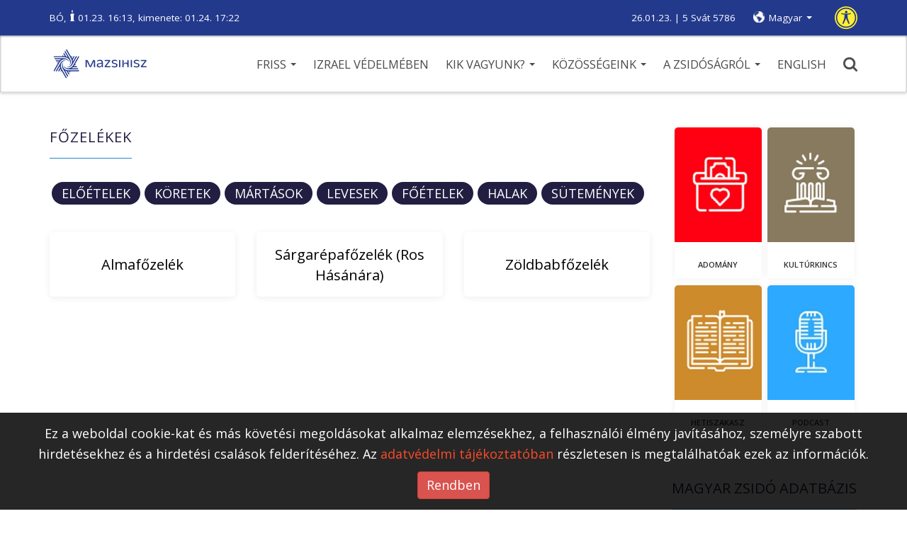

--- FILE ---
content_type: text/html; charset=UTF-8
request_url: https://mazsihisz.hu/vakbarat/accessible/a-zsidosagrol/jiddise-mame-receptje/fozelekek
body_size: 8198
content:
<!DOCTYPE html>
<html lang="hu">
<head>
  <title>Főzelékek | Mazsihisz</title>
  <meta name="description" content="">
  <meta name="keywords" content="">
  <meta charset="UTF-8">
  <meta name="viewport" content="width=device-width, initial-scale=1.0">
  <meta property="og:locale" content="hu_HU">
  <meta property="og:type" content="website">
  <meta property="og:url" content="https://mazsihisz.hu/a-zsidosagrol/jiddise-mame-receptje/fozelekek">
  <meta property="og:title" content="Főzelékek | Mazsihisz">
  <meta property="og:description" content="">
  <meta property="og:image" content="https://mazsihisz.hu/modules/Mazsihisz/public/img/nopic_1000x750.jpg">
  <meta property="fb:app_id" content="302579889844062">      <!-- icons -->
  <link rel="apple-touch-icon" sizes="57x57" href="https://mazsihisz.hu/modules/Mazsihisz/public/img/icons/apple-icon-57x57.png">
  <link rel="apple-touch-icon" sizes="60x60" href="https://mazsihisz.hu/modules/Mazsihisz/public/img/icons/apple-icon-60x60.png">
  <link rel="apple-touch-icon" sizes="72x72" href="https://mazsihisz.hu/modules/Mazsihisz/public/img/icons/apple-icon-72x72.png">
  <link rel="apple-touch-icon" sizes="76x76" href="https://mazsihisz.hu/modules/Mazsihisz/public/img/icons/apple-icon-76x76.png">
  <link rel="apple-touch-icon" sizes="114x114" href="https://mazsihisz.hu/modules/Mazsihisz/public/img/icons/apple-icon-114x114.png">
  <link rel="apple-touch-icon" sizes="120x120" href="https://mazsihisz.hu/modules/Mazsihisz/public/img/icons/apple-icon-120x120.png">
  <link rel="apple-touch-icon" sizes="144x144" href="https://mazsihisz.hu/modules/Mazsihisz/public/img/icons/apple-icon-144x144.png">
  <link rel="apple-touch-icon" sizes="152x152" href="https://mazsihisz.hu/modules/Mazsihisz/public/img/icons/apple-icon-152x152.png">
  <link rel="apple-touch-icon" sizes="180x180" href="https://mazsihisz.hu/modules/Mazsihisz/public/img/icons/apple-icon-180x180.png">
  <link rel="icon" type="image/png" sizes="192x192"  href="https://mazsihisz.hu/modules/Mazsihisz/public/img/icons/android-icon-192x192.png">
  <link rel="icon" type="image/png" sizes="32x32" href="https://mazsihisz.hu/modules/Mazsihisz/public/img/icons/favicon-32x32.png">
  <link rel="icon" type="image/png" sizes="96x96" href="https://mazsihisz.hu/modules/Mazsihisz/public/img/icons/favicon-96x96.png">
  <link rel="icon" type="image/png" sizes="16x16" href="https://mazsihisz.hu/modules/Mazsihisz/public/img/icons/favicon-16x16.png">
  <link rel="manifest" href="https://mazsihisz.hu/modules/Mazsihisz/public/img/icons/manifest.json">
  <meta name="msapplication-TileColor" content="#ffffff">
  <meta name="msapplication-TileImage" content="https://mazsihisz.hu/modules/Mazsihisz/public/img/icons/ms-icon-144x144.png">
  <meta name="theme-color" content="#ffffff">
  <!-- style -->
  <link rel="stylesheet" type="text/css" href="https://mazsihisz.hu/modules/Mazsihisz/public/css/normalize.css?ver=1.0.99">
  <link rel="stylesheet" type="text/css" href="https://mazsihisz.hu/modules/Mazsihisz/public/css/ionicons.min.css?ver=1.0.99">
  <link rel="stylesheet" type="text/css" href="https://mazsihisz.hu/modules/Mazsihisz/public/css/animate.css?ver=1.0.99">
  <link href="https://fonts.googleapis.com/css?family=Open+Sans:400,600" rel="stylesheet">
  <link rel="stylesheet" href="https://maxcdn.bootstrapcdn.com/bootstrap/3.3.7/css/bootstrap.min.css" integrity="sha384-BVYiiSIFeK1dGmJRAkycuHAHRg32OmUcww7on3RYdg4Va+PmSTsz/K68vbdEjh4u" crossorigin="anonymous">
  <link rel="stylesheet" href="https://mazsihisz.hu/modules/Mazsihisz/public/css/bootstrap-extra.css?ver=1.0.99" type="text/css" />
      <link rel="stylesheet" type="text/css" href="https://mazsihisz.hu/modules/Mazsihisz/public/css/style.css?ver=1.0.99">
  <link rel="stylesheet" type="text/css" href="https://mazsihisz.hu/modules/Mazsihisz/public/css/recepts.css?ver=1.0.99">    <link rel="stylesheet" type="text/css" href="https://mazsihisz.hu/modules/Mazsihisz/public/css/queries.css?ver=1.0.99">
  <link rel="stylesheet" type="text/css" href="https://mazsihisz.hu/modules/Mazsihisz/public/css/accessibility.css?ver=1.0.99">        <!-- Google Analytics -->
    <script async src="https://www.googletagmanager.com/gtag/js?id=UA-4979444-1"></script>
    <script>
      window.dataLayer = window.dataLayer || [];
      function gtag(){dataLayer.push(arguments);}
      gtag('js', new Date());
      gtag('config', 'UA-4979444-1');
    </script>
    <!-- End Google Analytics -->
        <!-- Google Tag Manager -->
    <script>
      (function(w,d,s,l,i){w[l]=w[l]||[];w[l].push({'gtm.start':
        new Date().getTime(),event:'gtm.js'});var f=d.getElementsByTagName(s)[0],
        j=d.createElement(s),dl=l!='dataLayer'?'&l='+l:'';j.async=true;j.src=
        'https://www.googletagmanager.com/gtm.js?id='+i+dl;f.parentNode.insertBefore(j,f);
      })(window,document,'script','dataLayer','GTM-W9BR3CF');
    </script>
    <!-- End Google Tag Manager -->
  
<script type="text/javascript">
    (function(c,l,a,r,i,t,y){
        c[a]=c[a]||function(){(c[a].q=c[a].q||[]).push(arguments)};
        t=l.createElement(r);t.async=1;t.src="https://www.clarity.ms/tag/"+i;
        y=l.getElementsByTagName(r)[0];y.parentNode.insertBefore(t,y);
    })(window, document, "clarity", "script", "r5g4pos9hz");
</script>

</head>
<body>
        <!-- Google Tag Manager (noscript) -->
    <noscript><iframe src="https://www.googletagmanager.com/ns.html?id=GTM-W9BR3CF"
    height="0" width="0" style="display:none;visibility:hidden"></iframe></noscript>
    <!-- End Google Tag Manager (noscript) -->
        <!-- Facebook FB-root -->
    <div id="fb-root"></div>
    <!-- End Facebook FB-root -->
    <header role="banner">
    <div class="top">
      <div class="container">
        <div class="helper">
          <div class="left" role="note">
                          <a href="/vakbarat/accessible/a-zsidosagrol/judaizmus/hetiszakasz/smot-mozes-ii-konyve/3-bo-10-13-16" class="weeklysection-name">BÓ</a>, <img class="candle" src="https://mazsihisz.hu/modules/Mazsihisz/public/img/candle.svg" alt="gyertya" /> 01.23. 16:13, kimenete: 01.24. 17:22                      </div>
          <div class="right">
            <div class="dates" role="note">
              26.01.23. | 5 Svát 5786            </div>
            <div class="lang">
                <div class="dropdown">
                  <a class="dropdown-toggle" data-toggle="dropdown" href="#" aria-label="nyelv választó" role="button">Magyar <span class="caret"></span></a>
                  <ul class="dropdown-menu" role="listbox">
                                                                                                          <li><a href="/accessible/accessible/a-zsidosagrol-en/jiddise-mame-receptje-en/fozelekek-en" data-lang="en" role="option">English</a></li>
                                                                                </ul>
                </div>
            </div>
            <a class="disbutton" href="/accessible/a-zsidosagrol/jiddise-mame-receptje/fozelekek" role="button" aria-label="Alapértelmezett verzió">
                <img src="https://mazsihisz.hu/modules/Mazsihisz/public/img/universal-active.svg" alt="Alapértelmezett verzió">
            </a>
          </div>
        </div>
      </div>
    </div>
    <div class="bottom">
        <div class="container">
            <button class="hambutt" aria-label="menü megnyitása" aria-haspopup="true" aria-flowto="mobilenav">
                <div class="ham">
                  <span class="glyphicon glyphicon-menu-hamburger"></span>
                </div>
            </button>
            <div class="left">
                  <a href="/vakbarat/accessible" title="Főoldalra ugrás"><img src="https://mazsihisz.hu/modules/Mazsihisz/public/img/mazsihisz_logo.svg" alt="Mazsihisz logo"></a>
            </div>
            <div class="right">
                <nav role="navigation">
                  <ul class="diphp-nav-menu">
                <li class="nav-item dropdown-submenu level-1">
              <a href="https://mazsihisz.hu/vakbarat/accessible/friss" class="dropdown-toggle" aria-haspopup="true" aria-expanded="false">Friss <span class="caret"></span>      </a>
        <ul class="dropdown-menu">
            <li class="nav-item">
              <a href="https://mazsihisz.hu/vakbarat/accessible/hirek-a-zsido-vilagbol/kozelet">Közélet      </a>
        </li>
            <li class="nav-item">
              <a href="https://mazsihisz.hu/vakbarat/accessible/hirek-a-zsido-vilagbol/kultura">Kultúra      </a>
        </li>
            <li class="nav-item">
              <a href="https://mazsihisz.hu/vakbarat/accessible/hirek-a-zsido-vilagbol/zsido-vilag">Zsidó világ      </a>
        </li>
            <li class="nav-item">
              <a href="https://mazsihisz.hu/vakbarat/accessible/hirek-a-zsido-vilagbol/elet-forma">Élet + forma      </a>
        </li>
            <li class="nav-item">
              <a href="https://mazsihisz.hu/vakbarat/accessible/hirek-a-zsido-vilagbol/megemlekezesek">Megemlékezések      </a>
        </li>
            <li class="nav-item">
              <a href="https://mazsihisz.hu/vakbarat/accessible/hirek-a-zsido-vilagbol/unnepek">Ünnepek      </a>
        </li>
            <li class="nav-item">
              <a href="https://mazsihisz.hu/vakbarat/accessible/hirek-a-zsido-vilagbol/tamogatott-projektek">Támogatott projektek      </a>
        </li>
            <li class="nav-item">
              <a href="https://mazsihisz.hu/vakbarat/accessible/hirek-a-zsido-vilagbol/palyazatok">Pályázatok      </a>
        </li>
      </ul>
    </li>
              <li class="nav-item">
              <a href="https://mazsihisz.hu/vakbarat/accessible/hirek-a-zsido-vilagbol/izrael-vedelmeben">Izrael védelmében      </a>
        </li>
              <li class="nav-item dropdown-submenu level-1">
              <a href="https://mazsihisz.hu/vakbarat/accessible/mazsihisz" class="dropdown-toggle" aria-haspopup="true" aria-expanded="false">Kik vagyunk? <span class="caret"></span>      </a>
        <ul class="dropdown-menu">
            <li class="nav-item">
              <a href="https://mazsihisz.hu/vakbarat/accessible/hirek-a-zsido-vilagbol/mazsihisz-hirek/a-mazsihisz-a-magyarorszagi-zsido-kozosseg-altalanos-kepviseloje">Magunkról      </a>
        </li>
            <li class="nav-item">
              <a href="https://mazsihisz.hu/vakbarat/accessible/mazsihisz/vezetoink">Vezetőink      </a>
        </li>
            <li class="nav-item">
              <a href="https://mazsihisz.hu/vakbarat/accessible/mazsihisz/kozossegi-szolgalat">Közösségi szolgálat      </a>
        </li>
            <li class="nav-item">
              <a href="https://mazsihisz.hu/vakbarat/accessible/mazsihisz/intezmenyeink">Intézményeink      </a>
        </li>
            <li class="nav-item">
              <a href="https://mazsihisz.hu/vakbarat/accessible/mazsihisz/zsinagogaink">Zsinagógáink      </a>
        </li>
            <li class="nav-item">
              <a href="https://mazsihisz.hu/vakbarat/accessible/mazsihisz/elerhetosegeink">Elérhetőségeink      </a>
        </li>
            <li class="nav-item">
              <a href="https://mazsihisz.hu/vakbarat/accessible/mazsihisz/letoltheto-dokumentumok">Letölthető dokumentumok      </a>
        </li>
      </ul>
    </li>
              <li class="nav-item dropdown-submenu level-1">
              <a href="https://mazsihisz.hu/vakbarat/accessible/kozossegeink" class="dropdown-toggle" aria-haspopup="true" aria-expanded="false">Közösségeink <span class="caret"></span>      </a>
        <ul class="dropdown-menu">
            <li class="nav-item">
              <a href="https://mazsihisz.hu/vakbarat/accessible/zsido-kozossegi-kozlemenyek-zskk-beadasa">Zsidó Közösségi Közlemények beadás      </a>
        </li>
            <li class="nav-item">
              <a href="https://mazsihisz.hu/vakbarat/accessible/kozossegeink/esemenyek">Események      </a>
        </li>
            <li class="nav-item">
              <a href="https://mazsihisz.hu/vakbarat/accessible/kozossegeink/nagy-elodeink">Nagy elődeink      </a>
        </li>
            <li class="nav-item">
              <a href="https://mazsihisz.hu/vakbarat/accessible/kozossegeink/rabbijaink">Rabbijaink      </a>
        </li>
            <li class="nav-item">
              <a href="https://mazsihisz.hu/vakbarat/accessible/kozossegeink/magyar-zsido-arckepcsarnok">Magyar zsidó arcképcsarnok      </a>
        </li>
            <li class="nav-item">
              <a href="https://mazsihisz.hu/vakbarat/accessible/kozossegeink/magyar-zsido-adatbazis">Magyar zsidó adatbázis      </a>
        </li>
            <li class="nav-item">
              <a href="https://mazsihisz.hu/vakbarat/accessible/kozossegeink/zsido-sajto">Zsidó sajtó      </a>
        </li>
      </ul>
    </li>
              <li class="nav-item dropdown-submenu level-1">
              <a href="https://mazsihisz.hu/vakbarat/accessible/a-zsidosagrol" class="dropdown-toggle" aria-haspopup="true" aria-expanded="false">A zsidóságról <span class="caret"></span>      </a>
        <ul class="dropdown-menu">
            <li class="nav-item dropdown-submenu level-2 openleft">
              <a href="https://mazsihisz.hu/vakbarat/accessible/a-zsidosagrol/tortenelem">Történelem      </a>
        <ul class="dropdown-menu">
            <li class="nav-item">
              <a href="https://mazsihisz.hu/vakbarat/accessible/a-zsidosagrol/tortenelem/magyar-zsido-tortenelem">Magyar Zsidó Történelem      </a>
        </li>
            <li class="nav-item">
              <a href="https://mazsihisz.hu/vakbarat/accessible/a-zsidosagrol/tortenelem/holokauszt">Holokauszt      </a>
        </li>
      </ul>
    </li>
            <li class="nav-item dropdown-submenu level-2 openleft">
              <a href="https://mazsihisz.hu/vakbarat/accessible/a-zsidosagrol/judaizmus">Judaizmus      </a>
        <ul class="dropdown-menu">
            <li class="nav-item">
              <a href="https://mazsihisz.hu/vakbarat/accessible/a-zsidosagrol/judaizmus/torvenyek">Törvények      </a>
        </li>
            <li class="nav-item">
              <a href="https://mazsihisz.hu/vakbarat/accessible/a-zsidosagrol/judaizmus/zsido-unnepek">Zsidó ünnepek      </a>
        </li>
            <li class="nav-item">
              <a href="https://mazsihisz.hu/vakbarat/accessible/a-zsidosagrol/judaizmus/hetiszakasz/hetiszakasz-minden-hetnek-megvan-a-maga-kijelolt-olvasmanya">Hetiszakasz      </a>
        </li>
            <li class="nav-item">
              <a href="https://mazsihisz.hu/vakbarat/accessible/a-zsidosagrol/judaizmus/zsido-honapok">Zsidó hónapok      </a>
        </li>
            <li class="nav-item">
              <a href="https://mazsihisz.hu/vakbarat/accessible/a-zsidosagrol/judaizmus/zsido-kisokos">Zsidó kisokos      </a>
        </li>
            <li class="nav-item">
              <a href="https://mazsihisz.hu/vakbarat/accessible/a-zsidosagrol/judaizmus/online-kiadvanyok">Online kiadványok      </a>
        </li>
      </ul>
    </li>
                            <li class="nav-item">
              <a href="https://mazsihisz.hu/vakbarat/accessible/a-zsidosagrol/jiddise-mame-receptje">Jiddise máme receptje      </a>
        </li>
      </ul>
    </li>
              <li class="nav-item">
              <a href="https://mazsihisz.hu/vakbarat/accessible/our-institutions-hu/english">ENGLISH      </a>
        </li>
      </ul>
                </nav>
                <a href="#" class="search" title="Keresés" aria-haspopup="true"><img src="https://mazsihisz.hu/modules/Mazsihisz/public/css/img/search.svg" alt="Nagyító ikon"></a>
            </div>
        </div>
    </div>
    <div class="searchhelper container">
        <div id="searcher" class="searchbox">
            <form role="search" data-action="/vakbarat/accessible/kereses">
                <input id="searchterm" type="text" placeholder="Írja be a keresőszavakat!" aria-label="Kérem írja be mit keres?" autofocus>
                <input id="dosearch" type="submit" value="" title="Keresés indítása">
            </form>
        </div>
    </div>
  </header>
  <div class="sidenav">
    <button id="closesidenav" type="button" class="close" aria-label="menü bezárása">
      <span>&times;</span>
    </button>
    <nav class="mobile" role="navigation" id="mobilenav">
        <ul class="diphp-nav-menu">
                <li class="nav-item dropdown-submenu level-1">
              <a href="https://mazsihisz.hu/vakbarat/accessible/friss" class="dropdown-toggle" aria-haspopup="true" aria-expanded="false">Friss <span class="caret"></span>      </a>
        <ul class="dropdown-menu">
            <li class="nav-item">
              <a href="https://mazsihisz.hu/vakbarat/accessible/hirek-a-zsido-vilagbol/kozelet">Közélet      </a>
        </li>
            <li class="nav-item">
              <a href="https://mazsihisz.hu/vakbarat/accessible/hirek-a-zsido-vilagbol/kultura">Kultúra      </a>
        </li>
            <li class="nav-item">
              <a href="https://mazsihisz.hu/vakbarat/accessible/hirek-a-zsido-vilagbol/zsido-vilag">Zsidó világ      </a>
        </li>
            <li class="nav-item">
              <a href="https://mazsihisz.hu/vakbarat/accessible/hirek-a-zsido-vilagbol/elet-forma">Élet + forma      </a>
        </li>
            <li class="nav-item">
              <a href="https://mazsihisz.hu/vakbarat/accessible/hirek-a-zsido-vilagbol/megemlekezesek">Megemlékezések      </a>
        </li>
            <li class="nav-item">
              <a href="https://mazsihisz.hu/vakbarat/accessible/hirek-a-zsido-vilagbol/unnepek">Ünnepek      </a>
        </li>
            <li class="nav-item">
              <a href="https://mazsihisz.hu/vakbarat/accessible/hirek-a-zsido-vilagbol/tamogatott-projektek">Támogatott projektek      </a>
        </li>
            <li class="nav-item">
              <a href="https://mazsihisz.hu/vakbarat/accessible/hirek-a-zsido-vilagbol/palyazatok">Pályázatok      </a>
        </li>
      </ul>
    </li>
              <li class="nav-item">
              <a href="https://mazsihisz.hu/vakbarat/accessible/hirek-a-zsido-vilagbol/izrael-vedelmeben">Izrael védelmében      </a>
        </li>
              <li class="nav-item dropdown-submenu level-1">
              <a href="https://mazsihisz.hu/vakbarat/accessible/mazsihisz" class="dropdown-toggle" aria-haspopup="true" aria-expanded="false">Kik vagyunk? <span class="caret"></span>      </a>
        <ul class="dropdown-menu">
            <li class="nav-item">
              <a href="https://mazsihisz.hu/vakbarat/accessible/hirek-a-zsido-vilagbol/mazsihisz-hirek/a-mazsihisz-a-magyarorszagi-zsido-kozosseg-altalanos-kepviseloje">Magunkról      </a>
        </li>
            <li class="nav-item">
              <a href="https://mazsihisz.hu/vakbarat/accessible/mazsihisz/vezetoink">Vezetőink      </a>
        </li>
            <li class="nav-item">
              <a href="https://mazsihisz.hu/vakbarat/accessible/mazsihisz/kozossegi-szolgalat">Közösségi szolgálat      </a>
        </li>
            <li class="nav-item">
              <a href="https://mazsihisz.hu/vakbarat/accessible/mazsihisz/intezmenyeink">Intézményeink      </a>
        </li>
            <li class="nav-item">
              <a href="https://mazsihisz.hu/vakbarat/accessible/mazsihisz/zsinagogaink">Zsinagógáink      </a>
        </li>
            <li class="nav-item">
              <a href="https://mazsihisz.hu/vakbarat/accessible/mazsihisz/elerhetosegeink">Elérhetőségeink      </a>
        </li>
            <li class="nav-item">
              <a href="https://mazsihisz.hu/vakbarat/accessible/mazsihisz/letoltheto-dokumentumok">Letölthető dokumentumok      </a>
        </li>
      </ul>
    </li>
              <li class="nav-item dropdown-submenu level-1">
              <a href="https://mazsihisz.hu/vakbarat/accessible/kozossegeink" class="dropdown-toggle" aria-haspopup="true" aria-expanded="false">Közösségeink <span class="caret"></span>      </a>
        <ul class="dropdown-menu">
            <li class="nav-item">
              <a href="https://mazsihisz.hu/vakbarat/accessible/zsido-kozossegi-kozlemenyek-zskk-beadasa">Zsidó Közösségi Közlemények beadás      </a>
        </li>
            <li class="nav-item">
              <a href="https://mazsihisz.hu/vakbarat/accessible/kozossegeink/esemenyek">Események      </a>
        </li>
            <li class="nav-item">
              <a href="https://mazsihisz.hu/vakbarat/accessible/kozossegeink/nagy-elodeink">Nagy elődeink      </a>
        </li>
            <li class="nav-item">
              <a href="https://mazsihisz.hu/vakbarat/accessible/kozossegeink/rabbijaink">Rabbijaink      </a>
        </li>
            <li class="nav-item">
              <a href="https://mazsihisz.hu/vakbarat/accessible/kozossegeink/magyar-zsido-arckepcsarnok">Magyar zsidó arcképcsarnok      </a>
        </li>
            <li class="nav-item">
              <a href="https://mazsihisz.hu/vakbarat/accessible/kozossegeink/magyar-zsido-adatbazis">Magyar zsidó adatbázis      </a>
        </li>
            <li class="nav-item">
              <a href="https://mazsihisz.hu/vakbarat/accessible/kozossegeink/zsido-sajto">Zsidó sajtó      </a>
        </li>
      </ul>
    </li>
              <li class="nav-item dropdown-submenu level-1">
              <a href="https://mazsihisz.hu/vakbarat/accessible/a-zsidosagrol" class="dropdown-toggle" aria-haspopup="true" aria-expanded="false">A zsidóságról <span class="caret"></span>      </a>
        <ul class="dropdown-menu">
            <li class="nav-item dropdown-submenu level-2 openleft">
              <a href="https://mazsihisz.hu/vakbarat/accessible/a-zsidosagrol/tortenelem">Történelem      </a>
        <ul class="dropdown-menu">
            <li class="nav-item">
              <a href="https://mazsihisz.hu/vakbarat/accessible/a-zsidosagrol/tortenelem/magyar-zsido-tortenelem">Magyar Zsidó Történelem      </a>
        </li>
            <li class="nav-item">
              <a href="https://mazsihisz.hu/vakbarat/accessible/a-zsidosagrol/tortenelem/holokauszt">Holokauszt      </a>
        </li>
      </ul>
    </li>
            <li class="nav-item dropdown-submenu level-2 openleft">
              <a href="https://mazsihisz.hu/vakbarat/accessible/a-zsidosagrol/judaizmus">Judaizmus      </a>
        <ul class="dropdown-menu">
            <li class="nav-item">
              <a href="https://mazsihisz.hu/vakbarat/accessible/a-zsidosagrol/judaizmus/torvenyek">Törvények      </a>
        </li>
            <li class="nav-item">
              <a href="https://mazsihisz.hu/vakbarat/accessible/a-zsidosagrol/judaizmus/zsido-unnepek">Zsidó ünnepek      </a>
        </li>
            <li class="nav-item">
              <a href="https://mazsihisz.hu/vakbarat/accessible/a-zsidosagrol/judaizmus/hetiszakasz/hetiszakasz-minden-hetnek-megvan-a-maga-kijelolt-olvasmanya">Hetiszakasz      </a>
        </li>
            <li class="nav-item">
              <a href="https://mazsihisz.hu/vakbarat/accessible/a-zsidosagrol/judaizmus/zsido-honapok">Zsidó hónapok      </a>
        </li>
            <li class="nav-item">
              <a href="https://mazsihisz.hu/vakbarat/accessible/a-zsidosagrol/judaizmus/zsido-kisokos">Zsidó kisokos      </a>
        </li>
            <li class="nav-item">
              <a href="https://mazsihisz.hu/vakbarat/accessible/a-zsidosagrol/judaizmus/online-kiadvanyok">Online kiadványok      </a>
        </li>
      </ul>
    </li>
                            <li class="nav-item">
              <a href="https://mazsihisz.hu/vakbarat/accessible/a-zsidosagrol/jiddise-mame-receptje">Jiddise máme receptje      </a>
        </li>
      </ul>
    </li>
              <li class="nav-item">
              <a href="https://mazsihisz.hu/vakbarat/accessible/our-institutions-hu/english">ENGLISH      </a>
        </li>
      </ul>
    </nav>
  </div>
  <div class="topmargin"></div>

      <section class="recipes">
  <div class="container">
    <div class="row flexrow">
      <div class="col-md-9">
        <h1 id="rectit" class="withunder">Főzelékek</h1>
                    <ul class="tags">
              <li class="catbg tag9 chosen"><a href="https://mazsihisz.hu/vakbarat/accessible/a-zsidosagrol/jiddise-mame-receptje/eloetelek">Előételek</a></li>              <li class="catbg tag10 chosen"><a href="https://mazsihisz.hu/vakbarat/accessible/a-zsidosagrol/jiddise-mame-receptje/koretek">Köretek</a></li>              <li class="catbg tag11 chosen"><a href="https://mazsihisz.hu/vakbarat/accessible/a-zsidosagrol/jiddise-mame-receptje/martasok">Mártások</a></li>              <li class="catbg tag1 chosen"><a href="https://mazsihisz.hu/vakbarat/accessible/a-zsidosagrol/jiddise-mame-receptje/levesek">Levesek</a></li>              <li class="catbg tag2 chosen"><a href="https://mazsihisz.hu/vakbarat/accessible/a-zsidosagrol/jiddise-mame-receptje/foetelek">Főételek</a></li>                            <li class="catbg tag4 chosen"><a href="https://mazsihisz.hu/vakbarat/accessible/a-zsidosagrol/jiddise-mame-receptje/halak">Halak</a></li>              <li class="catbg tag5 chosen"><a href="https://mazsihisz.hu/vakbarat/accessible/a-zsidosagrol/jiddise-mame-receptje/sutemenyek">Sütemények</a></li>          </ul>
            <div class="row" role="main" aria-labelledby="rectit">
          <div id="articlelist_cnt" class="articlelist_cnt">
                          <div class="col-sm-4 listitem" role="article">
  <a href="/vakbarat/accessible/a-zsidosagrol/jiddise-mame-receptje/fozelekek/almafozelek" class="rec" title="Almafőzelék">
    <div class="pictures">
      <!--div class="recipepic" style="background-image: url(&quot;https://mazsihisz.hu/modules/Mazsihisz/public/img/nopic_255x170.jpg&quot;)"></div-->
      <p>Almafőzelék</p>
    </div>
  </a>
</div>                          <div class="col-sm-4 listitem" role="article">
  <a href="/vakbarat/accessible/a-zsidosagrol/jiddise-mame-receptje/fozelekek/sargarepafozelek-ros-hasanara" class="rec" title="Sárgarépafőzelék (Ros Hásánára)">
    <div class="pictures">
      <!--div class="recipepic" style="background-image: url(&quot;https://mazsihisz.hu/modules/Mazsihisz/public/img/nopic_255x170.jpg&quot;)"></div-->
      <p>Sárgarépafőzelék (Ros Hásánára)</p>
    </div>
  </a>
</div>                          <div class="col-sm-4 listitem" role="article">
  <a href="/vakbarat/accessible/a-zsidosagrol/jiddise-mame-receptje/fozelekek/zoldbabfozelek" class="rec" title="Zöldbabfőzelék">
    <div class="pictures">
      <!--div class="recipepic" style="background-image: url(&quot;https://mazsihisz.hu/modules/Mazsihisz/public/img/nopic_255x170.jpg&quot;)"></div-->
      <p>Zöldbabfőzelék</p>
    </div>
  </a>
</div>                      </div>
          <div class="col-sm-12">
            <div class="continue">
  <a href="javascript:" class="ajaxpager" data-config="{|qD#hidelast|qD#:false,|qD#container|qD#:|qD##articlelist_cnt|qD#,|qD#tpl|qD#:|qD#Mazsihisz_TplProcess:processBloggieArticlePager|qD#,|qD#page|qD#:1,|qD#allcount|qD#:3,|qD#nomore|qD#:true,|qD#post_module|qD#:|qD#Bloggie|qD#,|qD#post_page|qD#:|qD#bloggie_page|qD#,|qD#post_page_tpl|qD#:|qD#bloggie_page_tpl|qD#,|qD#post_info|qD#:|qD#recipe|qD#}" role="button">További receptek mutatása</a>
</div>
          </div>
        </div>
      </div>
      <div class="col-md-3">
        <aside class="slim-htmleditor-panel sidebar">
  <div class="tplblock tplblock-sidebar_right">
  <section class="tplblock-item heroquadrant">
    <div class="row">
      <div class="col-xs-6 col-sm-3 col-md-6">
        <a class="card adom" href="https://adomany.mazsihisz.hu">
          <span>ADOM&Aacute;NY</span>
        </a>
      </div>
      <div class="col-xs-6 col-sm-3 col-md-6">
        <a class="card kult" href="https://tudastar.mazsihisz.hu">
          <span>KULTÚRKINCS</span>
        </a>
      </div>
      <div class="col-xs-6 col-sm-3 col-md-6">
        <a class="card heti" href="/a-zsidosagrol/judaizmus/hetiszakasz">
          <span>HETISZAKASZ</span>
        </a>
      </div>
      <div class="col-xs-6 col-sm-3 col-md-6 simplehero">  <a href="https://mazsihisz.hu/cimkek/mazsihisz-podcast" class="card xtra" style="background-image: url(https://mazsihisz.hu/files/public/filecache/ma__medialibrary_media/681/13681/204x268xcrop/quad_pod3.jpg);">
    <span>PODCAST</span>
  </a>
</div>    </div>
  </section>
    <section class="tplblock-item tplblock-item-SimpleHtml-tplhtmlblock" data-tablefield="TplFile::@Mazsihisz:sidebar_right_institutes.hu">
    <div class="code" data-htmleditor-itm="code" data-srchtml="{|qD#h|qD#:|qD#|lT#h2 id=\|qD#szervboxtitle\|qD# class=\|qD#big\|qD#|gT#Magyar Zsidó Adatbázis|lT#/h2|gT#\n  |lT#div id=\|qD#szervbox\|qD# class=\|qD#szervezetbox\|qD# role=\|qD#region\|qD# aria-labelledby=\|qD#szervboxtitle\|qD#|gT#\n      |lT#div class=\|qD#box\|qD#|gT#\n          |lT#div class=\|qD#column\|qD#|gT#\n              |lT#div class=\|qD#big orange\|qD#|gT#\n                |lT#a href=\|qD#/kozossegeink/magyar-zsido-adatbazis/magyar-zsido-oktatasi-intezmenyek\|qD# title=\|qD#Magyar zsidó oktatási intézmények\|qD#|gT#\n                  |lT#p|gT#Magyar zsidó oktatási intézmények|lT#/p|gT#\n                |lT#/a|gT#\n              |lT#/div|gT#\n          |lT#/div|gT#\n          |lT#div class=\|qD#column\|qD#|gT#\n              |lT#div class=\|qD#small pink\|qD#|gT#\n                |lT#a href=\|qD#/kozossegeink/magyar-zsido-adatbazis/kiemelt-magyar-zsido-intezmenyek\|qD# title=\|qD#Kiemelt magyar zsidó intézmények\|qD#|gT#\n                  |lT#p|gT#Kiemelt magyar zsidó intézmények|lT#/p|gT#\n                |lT#/a|gT#\n              |lT#/div|gT#\n              |lT#div class=\|qD#small green\|qD#|gT#\n                |lT#a href=\|qD#/kozossegeink/magyar-zsido-adatbazis/magyar-zsido-szocialis-intezmenyek\|qD# title=\|qD#Magyar zsidó egészségügyi és szociális intézmények\|qD#|gT#\n                  |lT#p|gT#Magyar zsidó egészségügyi és szociális intézmények|lT#/p|gT#\n                |lT#/a|gT#\n              |lT#/div|gT#\n          |lT#/div|gT#\n      |lT#/div|gT#\n      |lT#div class=\|qD#box\|qD#|gT#\n          |lT#div class=\|qD#column\|qD#|gT#\n              |lT#div class=\|qD#small darkblue\|qD#|gT#\n                |lT#a href=\|qD#/kozossegeink/magyar-zsido-adatbazis/temetok\|qD# title=\|qD#Temetők\|qD#|gT#\n                  |lT#p|gT#Temetők|lT#/p|gT#\n                |lT#/a|gT#\n              |lT#/div|gT#\n              |lT#div class=\|qD#big blue\|qD#|gT#\n                |lT#a href=\|qD#/kozossegeink/magyar-zsido-adatbazis/budapesti-zsinagogak-es-korzeti-irodak\|qD# title=\|qD#Budapesti zsingagógák és körzeti irodák\|qD#|gT#\n                  |lT#p|gT#Budapesti zsinagógák és körzeti irodák|lT#/p|gT#\n                |lT#/a|gT#\n              |lT#/div|gT#\n          |lT#/div|gT#\n          |lT#div class=\|qD#column\|qD#|gT#\n              |lT#div class=\|qD#small gray\|qD#|gT#\n                |lT#a href=\|qD#/kozossegeink/zsido-sajto/uj-elet-a-magyarorszagi-zsido-hitkozsegek-szovetsegenek-lapja\|qD# title=\|qD#Új élet\|qD#|gT#\n                  |lT#p|gT#Új élet|lT#/p|gT#\n                |lT#/a|gT#\n              |lT#/div|gT#\n              |lT#div class=\|qD#small darkgreen\|qD#|gT#\n                |lT#a href=\|qD#/kozossegeink/zsido-sajto/pesti-solet-a-dohany-utca-korzet-havilapja\|qD# title=\|qD#Pesti sólet\|qD#|gT#\n                  |lT#p|gT#Pesti sólet|lT#/p|gT#\n                |lT#/a|gT#\n              |lT#/div|gT#\n              |lT#div class=\|qD#small darkblue\|qD#|gT#\n                |lT#a href=\|qD#/hirek-a-zsido-vilagbol/mazsihisz-hirek/pihenes-kenyelem-es-koser-vendeglatas-balatonfured-sziveben\|qD# title=\|qD#Balatonfüredi üdülő\|qD#|gT#\n                  |lT#p|gT#Balatonfüredi üdülő|lT#/p|gT#\n                |lT#/a|gT#\n              |lT#/div|gT#\n          |lT#/div|gT#\n      |lT#/div|gT#\n      |lT#div class=\|qD#box\|qD#|gT#\n          |lT#div class=\|qD#column\|qD#|gT#\n              |lT#div class=\|qD#small red\|qD#|gT#\n                |lT#a href=\|qD#/kozossegeink/magyar-zsido-adatbazis/videki-zsinagogak-es-hitkozsegek\|qD# title=\|qD#Vidéki zsingagógák és hitközségek\|qD#|gT#\n                  |lT#p|gT#Vidéki zsinagógák és hitközségek|lT#/p|gT#\n                |lT#/a|gT#\n              |lT#/div|gT#\n              |lT#div class=\|qD#big brown\|qD#|gT#\n                |lT#a href=\|qD#/kozossegeink/magyar-zsido-adatbazis/kornyezo-orszagok-zsido-hitkozsegei\|qD# title=\|qD#Környező országok zsidó hitközségei\|qD#|gT#\n                  |lT#p|gT#Környező országok zsidó hitközségei|lT#/p|gT#\n                |lT#/a|gT#\n              |lT#/div|gT#\n          |lT#/div|gT#\n          |lT#div class=\|qD#column\|qD#|gT#\n              |lT#div class=\|qD#small purple\|qD#|gT#\n                |lT#a href=\|qD#/kozossegeink/magyar-zsido-adatbazis/a-ritualis-zsido-elet-intezmenyei\|qD# title=\|qD#A rituális zsidó élet intézményei\|qD#|gT#\n                  |lT#p|gT#A rituális zsidó élet intézményei|lT#/p|gT#\n                |lT#/a|gT#\n              |lT#/div|gT#\n              |lT#div class=\|qD#small yellow\|qD#|gT#\n                |lT#a href=\|qD#/kozossegeink/magyar-zsido-adatbazis/magyar-zsido-kulturalis-szervezetek-es-sajto\|qD# title=\|qD#Magyar zsidó kulturális szervezetek és sajtó\|qD#|gT#\n                  |lT#p|gT#Magyar zsidó kulturális szervezetek és sajtó|lT#/p|gT#\n                |lT#/a|gT#\n              |lT#/div|gT#\n              |lT#div class=\|qD#small lightpurple\|qD#|gT#\n                |lT#a href=\|qD#/kozossegeink/magyar-zsido-adatbazis/magyar-zsido-civil-elet\|qD# title=\|qD#Magyar zsidó civil élet\|qD#|gT#\n                  |lT#p|gT#Magyar zsidó civil élet|lT#/p|gT#\n                |lT#/a|gT#\n              |lT#/div|gT#\n          |lT#/div|gT#\n      |lT#/div|gT#\n  |lT#/div|gT#|qD#}"><h2 id="szervboxtitle" class="big">Magyar Zsidó Adatbázis</h2>
  <div id="szervbox" class="szervezetbox" role="region" aria-labelledby="szervboxtitle">
      <div class="box">
          <div class="column">
              <div class="big orange">
                <a href="/vakbarat/accessible/kozossegeink/magyar-zsido-adatbazis/magyar-zsido-oktatasi-intezmenyek" title="Magyar zsidó oktatási intézmények">
                  <p>Magyar zsidó oktatási intézmények</p>
                </a>
              </div>
          </div>
          <div class="column">
              <div class="small pink">
                <a href="/vakbarat/accessible/kozossegeink/magyar-zsido-adatbazis/kiemelt-magyar-zsido-intezmenyek" title="Kiemelt magyar zsidó intézmények">
                  <p>Kiemelt magyar zsidó intézmények</p>
                </a>
              </div>
              <div class="small green">
                <a href="/vakbarat/accessible/kozossegeink/magyar-zsido-adatbazis/magyar-zsido-szocialis-intezmenyek" title="Magyar zsidó egészségügyi és szociális intézmények">
                  <p>Magyar zsidó egészségügyi és szociális intézmények</p>
                </a>
              </div>
          </div>
      </div>
      <div class="box">
          <div class="column">
              <div class="small darkblue">
                <a href="/vakbarat/accessible/kozossegeink/magyar-zsido-adatbazis/temetok" title="Temetők">
                  <p>Temetők</p>
                </a>
              </div>
              <div class="big blue">
                <a href="/vakbarat/accessible/kozossegeink/magyar-zsido-adatbazis/budapesti-zsinagogak-es-korzeti-irodak" title="Budapesti zsingagógák és körzeti irodák">
                  <p>Budapesti zsinagógák és körzeti irodák</p>
                </a>
              </div>
          </div>
          <div class="column">
              <div class="small gray">
                <a href="/vakbarat/accessible/kozossegeink/zsido-sajto/uj-elet-a-magyarorszagi-zsido-hitkozsegek-szovetsegenek-lapja" title="Új élet">
                  <p>Új élet</p>
                </a>
              </div>
              <div class="small darkgreen">
                <a href="/vakbarat/accessible/kozossegeink/zsido-sajto/pesti-solet-a-dohany-utca-korzet-havilapja" title="Pesti sólet">
                  <p>Pesti sólet</p>
                </a>
              </div>
              <div class="small darkblue">
                <a href="/vakbarat/accessible/hirek-a-zsido-vilagbol/mazsihisz-hirek/pihenes-kenyelem-es-koser-vendeglatas-balatonfured-sziveben" title="Balatonfüredi üdülő">
                  <p>Balatonfüredi üdülő</p>
                </a>
              </div>
          </div>
      </div>
      <div class="box">
          <div class="column">
              <div class="small red">
                <a href="/vakbarat/accessible/kozossegeink/magyar-zsido-adatbazis/videki-zsinagogak-es-hitkozsegek" title="Vidéki zsingagógák és hitközségek">
                  <p>Vidéki zsinagógák és hitközségek</p>
                </a>
              </div>
              <div class="big brown">
                <a href="/vakbarat/accessible/kozossegeink/magyar-zsido-adatbazis/kornyezo-orszagok-zsido-hitkozsegei" title="Környező országok zsidó hitközségei">
                  <p>Környező országok zsidó hitközségei</p>
                </a>
              </div>
          </div>
          <div class="column">
              <div class="small purple">
                <a href="/vakbarat/accessible/kozossegeink/magyar-zsido-adatbazis/a-ritualis-zsido-elet-intezmenyei" title="A rituális zsidó élet intézményei">
                  <p>A rituális zsidó élet intézményei</p>
                </a>
              </div>
              <div class="small yellow">
                <a href="/vakbarat/accessible/kozossegeink/magyar-zsido-adatbazis/magyar-zsido-kulturalis-szervezetek-es-sajto" title="Magyar zsidó kulturális szervezetek és sajtó">
                  <p>Magyar zsidó kulturális szervezetek és sajtó</p>
                </a>
              </div>
              <div class="small lightpurple">
                <a href="/vakbarat/accessible/kozossegeink/magyar-zsido-adatbazis/magyar-zsido-civil-elet" title="Magyar zsidó civil élet">
                  <p>Magyar zsidó civil élet</p>
                </a>
              </div>
          </div>
      </div>
  </div></div>
  </section>
  <section class="tplblock-item tplblock-item-Bloggie-tpllastarticlesblock">
    
  </section>
  <section class="tplblock-item tplblock-item-Bloggie-tplrecommendfromallarticlesblock">
      <h2 id="recipeherotitle" class="big">Zsidó konyha</h2>
          <div id="recipehero" class="kitchenpic" role="region" style="background-image: linear-gradient(-180deg, rgba(0,0,0,0.0) 20%, rgba(0,0,0,0.75) 100%), url(&quot;https://mazsihisz.hu/modules/Mazsihisz/public/img/jiddise_mame_sidebar.jpg&quot;)" aria-labelledby="recipeherotitle">
      <div class="title">
          <a href="/vakbarat/accessible/a-zsidosagrol/jiddise-mame-receptje/levesek/lencsekremleves" title="Lencsekrémleves"><p>Lencsekrémleves</p></a>
          <a href="/vakbarat/accessible/a-zsidosagrol/jiddise-mame-receptje" title="Hasonló receptek">Hasonló receptek</a>
      </div>
    </div>
  
  </section>
  <section class="tplblock-item zskk-sidebar">
    <a href="/hirek-a-zsido-vilagbol/zsido-vilag/zsido-unnepek-az-5786-os-zsinagogai-evben"><img src="https://mazsihisz.hu/files/public/filecache/ma__medialibrary_media/102/10102/800x3000xrated/unnepek-5786.png" alt="Zsidó ünnepek az 5786-as zsinagógai évben" style="border-radius:5px;width:100%;"></a>
  </section>
</div>
</aside>
<div class="bannerblock">
  <div class="Banner-banner banner" data-banner-pid="2"></div>  <div class="Banner-banner banner" data-banner-pid="2"></div>  <div class="Banner-banner banner" data-banner-pid="2"></div>  <div class="Banner-banner banner" data-banner-pid="2"></div>  <div class="Banner-banner banner" data-banner-pid="2"></div></div>
      </div>
    </div>
  </div>
</section>

  <footer>
    <div class="top">
       <div class="container">
           <div class="col-sm-3 info" role="region" aria-labelledby="infohead">
               <h2 id="infohead">Elérhetőségek</h2>
               <ul class="diphp-nav-menu">
                <li class="nav-item">
    Cím:           <a href="https://goo.gl/maps/11Xi9NmmCdB2">Budapest VII. ker. Síp u. 12.      </a>
        </li>
              <li class="nav-item">
    Telefon:           <a href="tel:+3614135564">+(36) 1 413-5564      </a>
        </li>
              <li class="nav-item">
    Telefon/fax:           <a href="tel:+3614135564">+(36) 1 413-5564      </a>
        </li>
              <li class="nav-item">
    Szerk:           <a href="mailto:szerkesztoseg@mazsihisz.hu">szerkesztoseg@mazsihisz.hu      </a>
        </li>
              <li class="nav-item">
    Adószám:           <span>19819600-2-42</span>
        </li>
              <li class="nav-item">
    Nyilvántartási szám:           <span>00004/2012</span>
        </li>
              <li class="nav-item">
    Elnök:           <a href="mailto:elnok@mazsihisz.hu">Prof. dr. Grósz Andor      </a>
        </li>
      </ul>
           </div>
           <div class="col-sm-3 contact" role="region" aria-labelledby="contacthead">
               <h2 id="contacthead">Kapcsolat</h2>
               <ul class="diphp-nav-menu">
                <li class="nav-item">
              <a href="mailto:kunos.peter@mazsihisz.hu">Dr. Kunos Péter ügyvezető igazgató      </a>
        </li>
              <li class="nav-item">
              <a href="mailto:szerkesztoseg@mazsihisz.hu">Mazsihisz.hu szerkesztősége      </a>
        </li>
              <li class="nav-item">
              <a href="mailto:kulugy@mazsihisz.hu">Külföldi kapcsolatok      </a>
        </li>
              <li class="nav-item">
              <a href="mailto:szertartas@mazsihisz.hu">Szertartási osztály      </a>
        </li>
              <li class="nav-item">
              <a href="mailto:rabbitestulet@mazsihisz.hu">Rabbitestület      </a>
        </li>
              <li class="nav-item">
              <a href="mailto:szocialis@mazsihisz.hu">Szociális osztály      </a>
        </li>
              <li class="nav-item">
              <a href="mailto:jog@mazsihisz.hu">Jogi osztály      </a>
        </li>
      </ul>
           </div>
           <div class="col-sm-3 sitenav" role="region" aria-labelledby="footer-site-nav">
               <h2 id="footer-site-nav">Oldalnavigáció</h2>
               <nav aria-labelledby="footer-site-nav">
                  <ul class="diphp-nav-menu">
                <li class="nav-item">
              <a href="javascript:Mazsihisz.goPageTop()">Vissza az oldal elejére      </a>
        </li>
              <li class="nav-item">
              <a href="/vakbarat/accessible/">Főoldal      </a>
        </li>
              <li class="nav-item">
              <a href="https://mazsihisz.hu/vakbarat/accessible/hirek-a-zsido-vilagbol">A Zsidó világból      </a>
        </li>
              <li class="nav-item">
              <a href="https://mazsihisz.hu/vakbarat/accessible/mazsihisz">Mazsihisz      </a>
        </li>
              <li class="nav-item">
              <a href="https://mazsihisz.hu/vakbarat/accessible/kozossegeink">Közösség      </a>
        </li>
              <li class="nav-item">
              <a href="https://mazsihisz.hu/vakbarat/accessible/a-zsidosagrol">A zsidóságról      </a>
        </li>
              <li class="nav-item">
              <a href="https://mazsihisz.hu/vakbarat/accessible/kapcsolat">Kapcsolat      </a>
        </li>
              <li class="nav-item">
              <a href="https://mazsihisz.hu/vakbarat/accessible/a-mazsihisz-adatkezelesi-tajekoztatoja">Adatkezelési tájékoztató      </a>
        </li>
      </ul>
               </nav>
           </div>
           <div class="col-sm-3 subscribe" role="region" aria-labelledby="subscribehead">
               <h2 id="subscribehead">Feliratkozás</h2>
               <p>Iratkozzon fel hírlevelünkre, hogy mindig friss híreket kapjon!</p>
                  <form FormHash="43279-109vz700xq1xbv3u1xnd" action="https://r3.minicrm.hu/Api/Signup" method="post"  title="Feliratkozás a Mazsihisz hírlevélre">
      <input name="Contact[1313][LastName]" id="Contact_LastName_1313" type="text" placeholder="Vezetéknév" aria-label="Vezetéknév">
      <input name="Contact[1313][FirstName]" id="Contact_FirstName_1313" type="text" placeholder="Utónév" aria-label="Utónév">
      <input name="Contact[1313][Email]" id="Contact_Email_1313" type="text" placeholder="E-mail cím" aria-label="E-mail cím">
      <input id="Submit_43279-109vz700xq1xbv3u1xnd" type="submit" value="" aria-label="Feliratkozás a Mazsihisz hírlevélre">
      <div id="Response_43279-109vz700xq1xbv3u1xnd" style="display: none;" class="Response alert-danger"></div>
      <div class="acc">
          <input id="accept1313" type="checkbox" name="acceptpolicy" required aria-required="true" aria-label="Feltételek elfogadása">
          <label for="accept1313"><a href="/a-mazsihisz-adatkezelesi-tajekoztatoja">Feltételek elfogadása</a></label>
      </div>
  </form>
                <div class="sm">
                    <a href="https://www.instagram.com/mazsihisztagram/" target="_blank" aria-label="Instagram Oldal"><img src="https://mazsihisz.hu/modules/Mazsihisz/public/img/instagram.svg" alt="Instagram"></a>
                    <a href="https://www.facebook.com/mazsihisz" target="_blank" aria-label="Facebook oldal"><img src="https://mazsihisz.hu/modules/Mazsihisz/public/img/facebook.svg" alt="facebook"></a>
                    <a href="https://www.youtube.com/user/HITKOZSEG" target="_blank" aria-label="Youtube csatorna"><img src="https://mazsihisz.hu/modules/Mazsihisz/public/img/youtube.svg" alt="YouTube"></a>
                </div>
           </div>
       </div>
    </div>
    <div class="bottom">
        <div class="container">
            <div class="left">
              <img src="https://mazsihisz.hu/modules/Mazsihisz/public/img/csillag.svg" alt="Mazsihisz logo">
              <span>Magyarországi Zsidó Hitközségek Szövetsége | Minden&nbsp;jog&nbsp;fenntartva&nbsp;©&nbsp;2019</span>
            </div>
            <div class="right">
                <nav>
                    <ul class="diphp-nav-menu">
                <li class="nav-item">
              <a href="https://mazsihisz.hu/vakbarat/accessible/mazsihisz/letoltheto-dokumentumok">Letöltések      </a>
        </li>
              <li class="nav-item">
              <a href="https://mazsihisz.hu/vakbarat/accessible/impresszum">Impresszum      </a>
        </li>
              <li class="nav-item">
              <a href="https://mazsihisz.hu/vakbarat/accessible/kapcsolat">Kapcsolat      </a>
        </li>
              <li class="nav-item">
              <a href="https://mazsihisz.hu/vakbarat/accessible/mazsihisz/letoltheto-dokumentumok/mazsihisz-alapszabaly">Mazsihisz&nbsp;Alapszabály      </a>
        </li>
                </ul>
                </nav>
            </div>
        </div>
    </div>
  </footer>

  <script src="https://mazsihisz.hu/modules/DiPHP/public/njs/Njs.js?ver=1.0.66"></script>
  <!--script src="https://mazsihisz.hu/modules/MiniCRM/public/js/MiniCRMPublicActions.js"></script-->
  <script src="https://ajax.googleapis.com/ajax/libs/jquery/3.3.1/jquery.min.js"></script>
  <script src="https://mazsihisz.hu/modules/Mazsihisz/public/js/bootstrap-without-jquery.js"></script>
  <!--script src="https://maxcdn.bootstrapcdn.com/bootstrap/3.3.7/js/bootstrap.min.js"></script-->
                    <script src="https://mazsihisz.hu/modules/DiPHP/public/htmleditor/HtmlEditorUtils.js?ver=1.0.66"></script>
                <script src="https://mazsihisz.hu/modules/Banner/public/js/Banner_Banner.js?ver=1.0.8"></script>
        <script>
    var HOST="https://mazsihisz.hu";
    var DiPHP_VERSION="1.0.66";
    var GOOGLE_API_KEY="";
    var ELANGNM="Mzs72kdGaqwZfghiekI49paIcThLasCxympI92_elang";
        N.setWords({"privacypolicy_accept_button_ok":"Rendben","privacypolicy_accept_confirm":"Ez a weboldal cookie-kat és más követési megoldásokat alkalmaz elemzésekhez, a felhasználói élmény javításához, személyre szabott hirdetésekhez és a hirdetési csalások felderítéséhez. Az <a href=\"/vakbarat/accessible/a-mazsihisz-adatkezelesi-tajekoztatoja\" target=\"_blank\">adatvédelmi tájékoztatóban</a> részletesen is megtalálhatóak ezek az információk.","voting_send":"Szavazok","voting_already_i_voted":"Már szavaztam!","voting_vote":"szavazat","voting_all_votes":"Összes szavazat"});  </script>
    <script src="https://mazsihisz.hu/modules/Mazsihisz/public/js/Mazsihisz.js?ver=1.0.99"></script>
  <script src="https://r3.minicrm.hu/api/minicrm.js?t=1553782073"></script>
        <!-- Facebook jssdk -->
    <script>
      (function(d, s, id) {
        var js, fjs = d.getElementsByTagName(s)[0];
        if (d.getElementById(id)) return;
        js = d.createElement(s); js.id = id;
        js.src = "//connect.facebook.net/hu_HU/sdk.js#xfbml=1&version=v2.8&appId=302579889844062";
        fjs.parentNode.insertBefore(js, fjs);
      }(document, 'script', 'facebook-jssdk'));
    </script>
    <!-- End Facebook jssdk -->
  </body>
</html>


--- FILE ---
content_type: text/html; charset=UTF-8
request_url: https://mazsihisz.hu/vakbarat/accessible/a-zsidosagrol/jiddise-mame-receptje/fozelekek
body_size: 274
content:
<BannerAction>{"pids":{"2_260":[{"ii":"124","nm":"OR-SZE-jav","im":"https://mazsihisz.hu/files/public/filecache/ma__banner_banner/124/124/212x70xcrop/or-zse-banner-jav.png","ln":"https://or-zse.hu/","w":"212","h":"70"},{"ii":"16","nm":"Scheiber suli","im":"https://mazsihisz.hu/files/public/filecache/ma__banner_banner/016/16/212x70xcrop/scheiber_212x70.jpg","ln":"https://scheiber.hu/","w":"212","h":"70"},{"ii":"29","nm":"Élet Menete","im":"https://mazsihisz.hu/files/public/filecache/ma__banner_banner/029/29/212x70xcrop/eletmenete_alapitvany.jpg","ln":"https://www.eletmenete.hu/","w":"212","h":"70"},{"ii":"10","nm":"Zoli rabbi","im":"https://mazsihisz.hu/files/public/filecache/ma__banner_banner/010/10/212x70xcrop/zoli_rabbi_212x70.jpg","ln":"http://rabbi.zsinagoga.net/","w":"212","h":"70"},{"ii":"7","nm":"Frölich főrabbi","im":"https://mazsihisz.hu/files/public/filecache/ma__banner_banner/007/7/212x70xcrop/Frolich_gomb_212x70.jpg","ln":"https://dohanyrabbi.wordpress.com/","w":"212","h":"70"}]}}</BannerAction>

--- FILE ---
content_type: text/css
request_url: https://mazsihisz.hu/modules/Mazsihisz/public/css/recepts.css?ver=1.0.99
body_size: 206
content:
section.recipes .pictures {
    border-radius: 5px;
    box-shadow: 0 2px 10px 0 #EEEEEE;
    margin-bottom: 30px;
}

section.recipes .pictures p {
    display: flex;
    flex-direction: column;
    justify-content: center;
    align-items: center;
    font-size: 112.5%;
    height: 4.5em;
    text-align:center;
    vertical-align:middle;
    padding:12px;
}

section.recipes .pictures p * {
  color: inherit;
  font-size:inherit;
}

section.recipes .recipepic {
    border-radius: 5px 5px 0 0;
    background-size: cover;
    background-position: center;
    background-repeat: no-repeat;
    width: 100%;
    height: 170px;
}
section.recipes a.rec {
    color: inherit;
}


--- FILE ---
content_type: text/css
request_url: https://mazsihisz.hu/modules/Mazsihisz/public/css/accessibility.css?ver=1.0.99
body_size: 801
content:
body {
    color: #000;
    font-size: 18px;
    line-height: 29px;
}
header .bottom {
    font-size: 92%;
}
h3 {
    color: var(--secondarydarkblue);
}
 section.hero .hero-text-box {
    background-color: rgba(0,0,0,0.7);
    border-radius: 20px;
    padding: 10px;
    width: 80%;
}
@media only screen and (max-width: 1140px) {
    section.hero .hero-text-box {
        width: 90%;
    }
}

section.hero .swiper-container, section.hero .element {
    height: 700px;
}

section.hero input[type="button"] {
    background-color: #FFF;
    color: #000;
    font-size: 110%;
}
section.hero input[type="button"]:hover {
    background-color: #BBB;
}
footer, footer div {
    background-color: #000 !important;
}
footer .top, footer .bottom {
    color: #75cfff;
}
footer .top a, footer .bottom a,
footer .bottom .right a {
    color: #FFF;
}
footer h2 {
    font-size: 100%;
}
a {
    color: var(--secondarybluehover);
}
address {
    font-size: 90%;
    color: var(--secondarydarkblue);
}
article a {
    font-size: 90%;
}
.calender {
	border: 2px solid #FFF;
}
.calender .mount {
    font-size: 80%;
    background-color: #000;
}
.calender .day {
    font-size: 110%;
}
.boxes .date {
	color: #000 !important;
    font-size: 90% !important;
}
.szervezetbox .big, .szervezetbox .small {
    background-color: var(--secondarydarkblue) !important;
}
.szervezetbox .small {
    background-color: var(--secondarybluehover) !important;
}
section.mainpage .date, section.mainpage .actual .details p  {
    color: #000;
}
.heropic h1, .heropic .more {
    background-color: rgba(0,0,0,0.7);
    padding: 1%;
    border-radius: 10px;
}
.heropic p {
    margin-bottom: 0 !important;
}
ul.tags {
    font-size: 100%;
}
ul.tags li {
    background-color: var(--secondarydarkblue) !important;
}
section.eventdetail .infos h3 {
    color: var(--secondarydarkblue);
}
.filedownload .details span{
	color: var(--secondarydarkblue);
}
section.events .eventbox p {
    font-size: 90%;
    color: var(--secondarydarkblue);
}
section.gallery .pictures .date, section.gallery .created p {
    color: var(--secondarydarkblue);
    font-size: 90%;
}
section.gallery .gallerybox .pictures {
    margin-bottom: 3.5em;
}
section.institutes .tile {
    background-color: #aaa !important;
}
section.institutes .tile h3 {
    margin-top: 8px;
    padding: 5px;
}
section.institutes .tile p {
    color: var(--secondarydarkblue);
    line-height: 1.3em;
}
section.reszletes_galeria .datum, section.reszletes_galeria .created {
    color: var(--secondarydarkblue);
    font-size: 100%;
}
section.reszletes_galeria .thumbs a.thumb {
    width: 128px;
    height: 128px;
    margin: 16px;
}
section.search .result p.published {
    color: var(--secondarydarkblue);
    font-size: 90%;
}
section.search .details {
    font-size: 100%;
    line-height: 1.8em;
    color: var(--secondarydarkblue);
}
section.search .count span {
    color: var(--secondarydarkblue);
}
section.venuedetail .overpanel {
    font-size: 100%;
}
section.venuedetail .overpanel span {
     color: var(--secondarydarkblue);
    font-weight: 600;
    text-decoration: underline;
}
.catc {
    color:inherit !important;
    font-size:inherit !important;
}
.catbg {
    background-color: var(--secondarydarkblue) !important;
    color: #FFF !important;
    font-size: inherit !important;
}


--- FILE ---
content_type: image/svg+xml
request_url: https://mazsihisz.hu/modules/Mazsihisz/public/img/universal-active.svg
body_size: 1509
content:
<?xml version="1.0" encoding="utf-8"?>
<!-- Generator: Adobe Illustrator 21.1.0, SVG Export Plug-In . SVG Version: 6.00 Build 0)  -->
<svg version="1.1" id="Layer_1" xmlns="http://www.w3.org/2000/svg" xmlns:xlink="http://www.w3.org/1999/xlink" x="0px" y="0px"
	 viewBox="0 0 241.7 241.7" style="enable-background:new 0 0 241.7 241.7;" xml:space="preserve">
<style type="text/css">
	.st0{fill:#ffef30;}
</style>
<path class="st0" d="M120.9,26C68.5,26,26,68.5,26,120.9c0,52.4,42.5,94.9,94.9,94.9s94.9-42.5,94.9-94.9
	C215.7,68.5,173.2,26,120.9,26z M122.7,46.9c7.4,0,13.4,6,13.4,13.4c0,7.4-6,13.4-13.4,13.4c-7.4,0-13.4-6-13.4-13.4
	C109.3,52.9,115.3,46.9,122.7,46.9z M171.9,80.9c-0.8,1.1-2,1.9-3.4,2.1l-31.6,4.9c-0.1,0-0.2,0-0.4,0c-0.3,0-0.5,0.1-0.7,0.4
	c-0.2,0.2,3.2,39.6,3.2,39.6c0,0.1,18.2,49.5,18.2,49.5c1.7,3.8,0.3,8.2-3,9.6c-0.7,0.3-1.5,0.5-2.4,0.5h0c-2.8,0-5.5-1.9-6.8-4.8
	c0,0-23.3-52.8-23.4-53.2c-0.1-0.4-0.6-0.7-1-0.7c-0.4,0-0.8,0.3-1,0.7c-0.1,0.4-23.4,53.2-23.4,53.2c-1.3,2.9-4,4.8-6.8,4.8
	c-0.8,0-1.6-0.2-2.4-0.5c-1.6-0.7-2.8-2.1-3.4-3.9c-0.6-1.8-0.5-3.9,0.4-5.8c0,0,17.7-47.9,17.7-48l3.3-40.5c0-0.5-0.3-1-0.9-1.1
	L73.2,83c-1.4-0.2-2.6-0.9-3.4-2.1c-0.8-1.1-1.2-2.5-0.9-3.9c0.4-2.5,2.6-4.4,5.1-4.4c0.3,0,0.5,0,0.8,0.1l29.9,4.6
	c0.1,0,0.1,0,0.2,0h31.6c0.1,0,0.3,0.1,0.4,0l30.1-4.7c2.8-0.4,5.5,1.6,5.9,4.3C173.1,78.4,172.8,79.8,171.9,80.9z"/>
<path class="st0" d="M120.9,0C54.2,0,0,54.2,0,120.9s54.2,120.9,120.9,120.9s120.9-54.2,120.9-120.9S187.5,0,120.9,0z M120.9,228.7
	C61.4,228.7,13,180.3,13,120.9C13,61.4,61.4,13,120.9,13s107.9,48.4,107.9,107.9C228.7,180.3,180.3,228.7,120.9,228.7z"/>
</svg>


--- FILE ---
content_type: application/javascript
request_url: https://mazsihisz.hu/modules/Mazsihisz/public/js/Mazsihisz.js?ver=1.0.99
body_size: 4969
content:
var Mazsihisz=new (function(_d,$,N){

  var _hefuncs

  this.init=function(){
    _cookieAccept()
    _initDef()
    _initLang()
    _initSerach()
    _initNewsletterSubscribe()
    _initCurrentDate()
    _initSwiper()
    _initAjaxPager()
    _initHtmlEditorAdds()
    _initCloserBox()
    _initScroller()
  }

  this.afterViewSwiper=_afterViewSwiper

  this.goPageTop=_goPageTop

  function _cookieAccept() {
    if(!(' '+_d.cookie+';').match(/ privacypolicy_accept=1;/)) {
        var cf=N.setElement('div',{Class:{add:'privacypolicy-accept'},Html:{innerHtml:'<span class="privacypolicy-accept-txt">'+N.getWord('privacypolicy_accept_confirm').replace(/\[_HOST_\]/g,HOST)+'</span><button type="button" class="privacypolicy-accept-ok btn btn-danger">'+N.getWord('privacypolicy_accept_button_ok')+'</button>'}})
        cf.querySelector('.privacypolicy-accept-ok').addEventListener('click',function(){
            _d.cookie="privacypolicy_accept=1; expires="+((new Date((new Date()).getTime()+86400*90*1000)).toUTCString())+"; path=/"
            N.class(cf,'opened',-1)
            setTimeout(function(){N.remove(cf)},600)
        })
        _d.querySelector('body').appendChild(cf)
        setTimeout(function(){N.class(cf,'opened',1)},600)
    }
  }

  function _initDef() {
    $( "a.search" ).click(function() {$(".searchbox").toggleClass('show').find('input[type="text"]').eq(0).focus()})
    $( ".hambutt" ).click(function() {$(".sidenav").toggleClass('show')})
    $( "#closesidenav").click(function() {$(".sidenav").removeClass('show')})
    $('input[name="acceptpolicy"]').click(function(){var th=this;$('input[name="acceptpolicy"]').each(function(){this.checked=th.checked})})
  }

  function _initLang() {
    N.setChildElements(_d,{'header .lang li>a':{EventListener:{click:function(){_d.cookie=ELANGNM+"="+this.getAttribute('data-lang')+"; expires="+((new Date((new Date()).getTime()+86400*90*1000)).toUTCString())+"; path=/; domain="+(location.hostname.split('.').length==1?location.hostname:(location.hostname.split('.').length>2?'.'+location.hostname.substr(location.hostname.indexOf('.')+1):'.'+location.hostname))}}}})
  }

  function _initSerach() {
    N.each(_d.querySelectorAll('.searchbox'),function(sb){
      N.setChildElements(sb,{
        'form':{EventListener:{submit:function(ev){
          N.stopEvent(ev)
          var va=N.trim(this.querySelector('input[type="text"]').value)
          if(va) location.href=this.getAttribute('data-action')+'/'+N.urlEnc(va)
          return false
        }}}
      })
    })
  }

  function _initNewsletterSubscribe() {
    let fm=_d.querySelectorAll('form[name="newsletter_subscribe"]')
    if(fm.length) N.each(fm,function(fm){
      fm.addEventListener('submit',function(ev){
        let ip=fm.querySelector('input[type="email"]'),
            su=fm.querySelector('input[type="submit"]')
        su.disabled=true
        ev.preventDefault()
        MiniCRMPublicActions.subscribeNewsletter({email:ip.value},function(suc, mes){
          let ms=N.setElement('div',{Class:{add:'newsletter-subscribe-message'},Html:{innerHtml:'<div class="alert alert-'+(suc?'success':'danger')+'">'+mes+'</div>'}})
          N.after(su,ms)
          setTimeout(function(){N.remove(ms),su.disabled=false},3500)
          if(suc) ip.value=''
          else ip.focus()
        })
        return false
      })
    })
  }

  function _initCurrentDate() {
    let dc=_d.querySelector('.date-current')
    if(dc) {
      let dt=new Date()
      dc.textContent=dt.getFullYear()+'.'+(dt.getMonth()<9?'0':'')+(dt.getMonth()+1)+'.'+(dt.getDate()<10?'0':'')+dt.getDate()+'.'
    }
  }

  function _initSwiper() {
    let sw=_d.querySelectorAll('.swiper-container')
    if(sw.length) {
      N.each(sw,function(sw){
        new Swiper(sw,N.getDataConfig(sw))
      })
    }
  }

  function _initAjaxPager() {
    N.each(_d.querySelectorAll('.ajaxpager'),function(pg){
        pg._cnf=N.getDataConfig(pg)
        if(!pg._cnf.container) return
        if(pg._cnf.container=_d.querySelector(pg._cnf.container)) {
          if(typeof pg._cnf.not_in_id!=='undefined'&&pg._cnf.not_in_id) {
            var ids = []
            N.each(_d.querySelectorAll('['+pg._cnf.not_in_id+']'),function(it){
              var id = it.getAttribute(pg._cnf.not_in_id)
              if(ids.indexOf(id)<0) ids.push(id)
            })
            pg._cnf.not_in_id = ids
            pg._cnf.allcountshift = ids.length
          }
          if(pg._cnf.hidelast) {
              pg._cnf.hidelast=parseInt(pg._cnf.hidelast)||1
              pg._cnf.lasthidden=[]
              N.each(pg._cnf.container.querySelectorAll('.listitem:not(.oneditor)'),function(it,ii,ln){
                it.style.display='none'
                pg._cnf.lasthidden.unshift(N.remove(it))
                if(ln-ii>=pg._cnf.hidelast) return false
              },1)
          }
          _setAjaxPagerTxt(pg,1)
          if(pg._cnf.nomore&&(!pg._cnf.lasthidden||!pg._cnf.lasthidden.length)) pg.style.display='none'
          pg.addEventListener('click',function(){_clickAjaxPager(this)})
        }
    })
  }

  function _setAjaxPagerTxt(pg, ini) {
    let txt=pg.textContent,
        cnt=(pg._cnf.allcount)-(parseInt(pg._cnf.allcountshift)||0)-pg._cnf.container.querySelectorAll('.listitem:not(.oneditor)').length
    pg.textContent=ini?pg.textContent+' ('+cnt+')':pg.textContent.substr(0,pg.textContent.lastIndexOf('(')+1)+cnt+')'
  }

  function _clickAjaxPager(pg) {
    if(pg._cnf.run) return
    if(pg._cnf.nomore) {
        if(pg._cnf.lasthidden&&pg._cnf.lasthidden.length) {
            N.each(pg._cnf.lasthidden,function(it){__addElementToList(pg._cnf.container,it)})
            pg._cnf.lasthidden=false
            pg.style.display='none'
        }
        return
    }
    pg._cnf.run=true
    var dt={}
    dt[pg._cnf.post_module+'['+pg._cnf.post_page+']']=pg._cnf.page+1
    dt[pg._cnf.post_module+'['+pg._cnf.post_page_tpl+']']=pg._cnf.tpl
    dt[pg._cnf.post_module+'[post_info]']=pg._cnf.post_info||''
    if(typeof pg._cnf.not_in_id==='object'&&pg._cnf.not_in_id.length>0) dt[pg._cnf.post_module+'[articlelist_not_in_id]']=pg._cnf.not_in_id.join(';');
    if(typeof pg._cnf.displaycount!=='undefined'&&pg._cnf.displaycount>0) dt[pg._cnf.post_module+'[articlelist_displaycount]']=pg._cnf.displaycount
    if(typeof pg._cnf.onBeforeLoadItems==='function') pg._cnf.onBeforeLoadItems(dt,pg._cnf.post_module)
    N.ajax(pg._cnf.url||location.href,dt,function(rt){
        if(rt) {
            if(rt.page*rt.dc>=rt.ac) pg._cnf.nomore=true
            else pg._cnf.page=rt.page
            pg._cnf.allcount=rt.ac
            if(pg._cnf.lasthidden&&pg._cnf.lasthidden.length) {
                pg._cnf.hidelast=Math.max(pg._cnf.hidelast-rt.dc+rt.rows.length,0)
                N.each(pg._cnf.lasthidden,function(it){rt.rows.unshift(it)},1)
                pg._cnf.lasthidden=pg._cnf.hidelast?[]:false
                for(var ii=0;ii<pg._cnf.hidelast;ii++) pg._cnf.lasthidden.unshift(rt.rows.pop())
            }
            N.each(rt.rows,function(ro){
                __addElementToList(pg._cnf.container,ro)
            })
            if(pg._cnf.nomore&&(!pg._cnf.lasthidden||!pg._cnf.lasthidden.length)) pg.style.display='none'
            _setAjaxPagerTxt(pg)
            if(typeof pg._cnf.onAfterLoadItems==='function') pg._cnf.onAfterLoadItems(rt,pg._cnf.page,pg._cnf.nomore)
        }
        pg._cnf.run=false
    },function(){alert('Connection Error!')},'post','PagerData')
  }

  function __addElementToList(ls, el) {
    let els=[]
    if(typeof el==='object') els.push(el)
    else N.each(N.setElement('div',{Html:{innerHtml:el}}).children,function(el){els.push(el)})
    N.each(els,function(el){
      el.style.display=''
      ls.appendChild(el)
    })
  }

  function _goPageTop() {
    $('html,body').animate({scrollTop:0},'fast')
  }

  function _initHtmlEditorAdds() {
    if(typeof HtmlEditor!=='undefined') HtmlEditor.addPlugin(_fileToHtmlEditor)
  }

  function _fileToHtmlEditor(dt, fns) {
    dt.cnf.panel[dt.cnf.panel.length-1].push('mazsihiszfile')
    dt.fnf.panel.mazsihiszfile={cmd:_fileInsert,cmp:null,tit:'mazsihiszfile',ico:'file-text',tgs:null,css:null,atr:['data-htmleditor-itm','mazsihiszfile'],ini:_fileInit,del:null}
    dt.fnf.form.mazsihiszfile=[
      {typ:'file',tit:'mazsihiszfile_file',cha:_fileChangeControl,val:_fileValidateControl},
      {typ:'select',tit:'mazsihiszfile_type',cha:_fileChangeControl,ops:{'':'---',mfile1:'File 1',mfile2:'File 2'},req:1},
      {typ:'text',tit:'mazsihiszfile_name',cha:_fileChangeControl,req:1},
      {typ:'textarea',tit:'mazsihiszfile_short',cha:_fileChangeControl}
    ]
    dt.fnf.nocursor.push('mazsihiszfile')
    N.each(dt.wds,function(wds,lng){
      var wd
      switch(lng) {
        case 'hu':
          wd={
            mazsihiszfile:'File (egyedi)',
            mazsihiszfile_file:'File',
            mazsihiszfile_type:'Megjelenés típus',
            mazsihiszfile_name:'Név',
            mazsihiszfile_short:'Leírás'
          }
        break
        default:
          wd={
            mazsihiszfile:'File (unique)',
            mazsihiszfile_file:'File',
            mazsihiszfile_type:'Display type',
            mazsihiszfile_name:'Name',
            mazsihiszfile_short:'Description'
          }
      }
      N.extend(wds,wd)
    })
    if(!_hefuncs) _hefuncs=fns
  }

  function _fileInsert(cnf, btn, se) {
    _d.execCommand('insertHTML',false,'<div class="filedownload" data-htmleditor-itm="mazsihiszfile" data-type="" data-config="{}"> </div>')
  }

  function _fileInit(obj, cnf) {
    var wo=_hefuncs.words(obj),
        lng=_hefuncs.lang(obj),
        cf=N.getDataConfig(obj,1)
    if(typeof cf.type==='undefined') cf={type:'',name:{},short:{},size:'',icon:''}
    if(typeof cf.name[lng]==='undefined') cf.name[lng]=''
    if(typeof cf.short[lng]==='undefined') cf.short[lng]=''
    N.setDataConfig(obj,cf)
    obj.heToolBar=N.setElement('div',{Html:{tit:_hefuncs.createToolBarTitle(wo.mazsihiszfile),bts:_hefuncs.createToolBarButtons([['edit'],['delete'],['insert_content_before','insert_content_after']],wo),ct:_hefuncs.createForm('mazsihiszfile',wo,{mazsihiszfile_type:cf.type,mazsihiszfile_name:cf.name[lng],mazsihiszfile_short:cf.short[lng]},obj)}})
    _fileValidate(obj,cf)
    var fl=obj.heToolBar.querySelector('input[name="mazsihiszfile_file"]').parentNode,
        ml=N.setElement('input',{Attribute:{type:'hidden',name:'mazsihiszfile_ml'},EventListener:{change:function(ev){_hefuncs.changeControl(this,ev)}}});
    N.after(fl,ml);
    N.after(fl,N.setElement('button',{Class:{add:'btn btn-default'},Style:{marginTop:'15px'},Attribute:{type:'button'},Html:{textContent:wo.medialibrary},EventListener:{click:function(){_hefuncs.loadMediaLibrary(function(){MediaLibrary.open({lang:_hefuncs.lang(obj),typefilter:[3,13],action:function(md){ml._value=md;N.event(ml,'change')}})})}}}))
    obj.addEventListener('click',function(ev){_hefuncs.openToolBar(this,ev);})
  }

  function _fileChangeControl(tbr, obj, ctl, cnf, ev) {
    if(ctl.name=='mazsihiszfile_file') {
        var ex=ctl.files[0].name.split('.').pop();
        if(['jpg','png','gif','svg','bmp','txt','pdf','doc','xls','docx','xlsx','ppt','pptx','odt','ods'].indexOf(ex)>-1) {
            var rd=new FileReader();
            rd.onload=function(ev){
              _fileChangeFile(obj,ctl,ex,ev.target.result,ctl.files[0].size,ctl.files[0].name)
            };
            rd.readAsDataURL(ctl.files[0]);
        }
    }
    else if(ctl.name=='mazsihiszfile_ml') {
      if(ctl._value) {
        var hf=ctl._value.type_id<10?ctl._value.media_url:ctl._value.media
        _fileChangeFile(obj,ctl,hf.split('.').pop(),hf,ctl._value.size,'',ctl._value.id)
      }
      ctl._value=''
    }
    else {
      var va=N.trim(N.value(ctl)),
          aa=obj.querySelector('a'),
          cf=N.getDataConfig(obj,1),
          cn=ctl.name.substr(14)
      if(cn=='type') obj.setAttribute('data-type',va)
      if(['name','short'].indexOf(cn)>-1) cf[cn][_hefuncs.lang(obj)]=va
      else cf[cn]=va
      if(aa) N.remove(obj.querySelector('.filedownload-item'))
      va=_fileTypeTpl(cf.type)
      if(va) _fileMakeHtml(obj,cf,va,aa)
      else _fileSaveHref(obj, cf, aa)
      N.setDataConfig(obj,cf)
      _fileValidate(obj,cf)
    }
  }

  function _fileChangeFile(obj, ctl, ex, hf, si, fn, id) {
    var cf=N.getDataConfig(obj,1)
    if(cf.__href) delete cf.__href
    cf.size=_fileCalcSize(hf?si:0)
    cf.icon=_fileCalcIcon(hf?ex:'')
    var aa=obj.querySelector('a')
    if(!aa) aa=N.setElement('a',{})
    aa.href=hf
    N.class(N.parent(ctl,'.form-group'),'has-error',(hf)?-1:1)
    if(fn) aa.setAttribute('data-filename',fn)
    else aa.removeAttribute('data-filename')
    if(id) aa.setAttribute('data-medialibrary-id',id)
    else if(aa.getAttribute('data-medialibrary-id')) aa.removeAttribute('data-medialibrary-id')
    if(!aa.parentNode) _fileMakeHtml(obj,cf,_fileTypeTpl(cf.type),aa)
    N.setDataConfig(obj,cf)
    _fileValidate(obj,cf)
  }

  function _fileValidate(obj, cf) {
    var aa=obj.querySelector('a')
    if(!cf.name||!cf.name[_hefuncs.lang(obj)]||!aa||!aa.getAttribute('href')) _hefuncs.addEmptyIcon(obj,'mazsihiszfile',_hefuncs.words(obj))
    else _hefuncs.removeEmptyIcon(obj)
  }

  function _fileValidateControl(ctl, cnf, obj) {
    if(ctl.name=='mazsihiszfile_file'&&(!obj.querySelector('a')||!obj.querySelector('a').getAttribute('href'))) return false;
    return true;
  }

  function _fileSaveHref(obj, cf, aa) {
    if(aa&&aa.getAttribute('href')) cf.__href=[aa.getAttribute('href'),aa.getAttribute('data-filename'),obj.getAttribute('data-medialibrary-id')]
    else if(cf.__href) delete cf.__href
  }

  function _fileTypeTpl(ty) {
    var htm=''
    switch(ty) {
      case 'mfile1':
        htm='<a href="#" title="[_NAME_] [_SIZE_] '+N.getWord('download').toLowerCase()+'" download=""><div class="fileicon [_ICON_]"></div><div class="details">[_NAME_]<br><span>[_SIZE_]</span></div></a><div class="clearfix"></div>'
      break;
      case 'mfile2':
        htm='<a href="#" role="button" title="[_NAME_] [_SIZE_] '+N.getWord('download').toLowerCase()+'" download=""><div class="fileicon [_ICON_]"></div><div class="downloadico"><img src="'+N.publicDirPath('Mazsihisz').replace(new RegExp(HOST.replace(/\./g,'\\.')),'')+'img/downloadico.svg" alt="'+N.getWord('download')+'"><br/><span>'+N.getWord('download')+'</span></div><div class="details">[_NAME_]<br/><span>[_SIZE_]</span></div></a><p>[_SHORT_]</p><div class="clearfix"></div>'
      break;
    }
    return htm
  }

  function _fileMakeHtml(obj, cf, ht, aa) {
    if(!cf.__href&&aa&&aa.getAttribute('href')) _fileSaveHref(obj, cf, aa)
    var lng=_hefuncs.lang(obj)
    if(ht&&cf.__href&&cf.type&&cf.name[lng]) {
      obj.appendChild(N.setElement('div',{Class:{add:'filedownload-item'},Html:{innerHtml:ht.replace(/\[_ICON_\]/g,cf.icon).replace(/\[_NAME_\]/g,cf.name[lng]).replace(/\[_SHORT_\]/g,cf.short[lng]).replace(/\[_SIZE_\]/g,cf.size)}}))
      aa=obj.querySelector('a')
      aa.href=cf.__href[0]
      if(cf.__href[1]) aa.setAttribute('data-filename',cf.__href[1])
      if(cf.__href[2]) aa.setAttribute('data-medialibrary-id',cf.__href[2])
      delete cf.__href
    }
  }

  function _fileCalcSize(len) {
    return len>0?(len>1024*1024*1024?Math.round((len*100)/(1024*1024*1024))/100+' GB':(len>1024*1024?Math.round((len*10)/(1024*1024))/10+' MB':(len>1024?Math.round(len/1024)+' KB':len+' B'))):''
  }

  function _fileCalcIcon(ex) {
    if(!ex) return ''
    switch(ex) {
      case 'pptx':
      case 'pdf':
      case 'xlsx': return ex
      case 'ppt': return 'pptx'
      case 'xls': return 'xlsx'
    }
    return 'doc'
  }

  function _initCloserBox() {
    N.each(_d.querySelectorAll('.closerbox'),function(bx){
      N.before(bx,N.setElement('i',{Class:{add:'closerbox-icon '+bx.getAttribute('data-closerbox-icon')},EventListener:{click:function(){N.class(bx,'open',N.class(bx,'open')?-1:1)}}}))
    })
  }

  function _initScroller() {
    let bod=_d.querySelector('body'),
        hed=_d.querySelector('body>header'),
        wi=window
    if(hed) {
      wi.__scrollLastPos=N.documentScrollPos('scrollTop')
      hed.addEventListener('transitionend',function(ev){
        N.class(hed,'visible',N.class(hed,'scrollup')||N.class(hed,'ontop')?1:-1)
      })
      window.addEventListener('scroll',function(){
        let st=N.documentScrollPos('scrollTop'),
            ac=[st>0&&st<wi.__scrollLastPos?1:-1,st<1?1:-1]
        if(ac[0]<1&&ac[1]<1&&N.class(hed,'visible')) N.class(hed,'visible',-1)
        N.class(bod,'scroll-up',ac[0])
        N.class(hed,'scrollup',ac[0])
        N.class(hed,'ontop',ac[1])
        wi.__scrollLastPos=st
      })
      N.event(wi,'scroll')
    }
  }

  function _afterViewSwiper() {
    ImagePosition.renderImageHolder(_d.querySelector('.hero'))
    _initSwiper()
  }

})(document,jQuery,N)
document.addEventListener('DOMContentLoaded',()=>Mazsihisz.init())


--- FILE ---
content_type: image/svg+xml
request_url: https://mazsihisz.hu/modules/Mazsihisz/public/css/img/search.svg
body_size: 24696
content:
<?xml version="1.0" encoding="UTF-8"?>
<svg width="20px" height="20px" viewBox="0 0 20 20" version="1.1" xmlns="http://www.w3.org/2000/svg" xmlns:xlink="http://www.w3.org/1999/xlink">
    <!-- Generator: Sketch 50.2 (55047) - http://www.bohemiancoding.com/sketch -->
    <title>search_b</title>
    <desc>Created with Sketch.</desc>
    <defs></defs>
    <g id="Symbols" stroke="none" stroke-width="1" fill="none" fill-rule="evenodd">
        <g id="Header" transform="translate(-1284.000000, -31.000000)">
            <image id="search_b" x="1284" y="31" width="20" height="20" xlink:href="[data-uri]"></image>
        </g>
    </g>
</svg>
